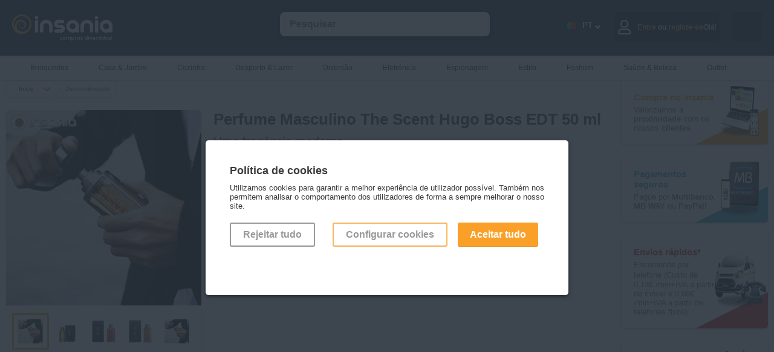

--- FILE ---
content_type: text/html; charset=utf-8
request_url: https://accounts.google.com/o/oauth2/postmessageRelay?parent=https%3A%2F%2Fwww.insania.com&jsh=m%3B%2F_%2Fscs%2Fabc-static%2F_%2Fjs%2Fk%3Dgapi.lb.en.2kN9-TZiXrM.O%2Fd%3D1%2Frs%3DAHpOoo_B4hu0FeWRuWHfxnZ3V0WubwN7Qw%2Fm%3D__features__
body_size: 160
content:
<!DOCTYPE html><html><head><title></title><meta http-equiv="content-type" content="text/html; charset=utf-8"><meta http-equiv="X-UA-Compatible" content="IE=edge"><meta name="viewport" content="width=device-width, initial-scale=1, minimum-scale=1, maximum-scale=1, user-scalable=0"><script src='https://ssl.gstatic.com/accounts/o/2580342461-postmessagerelay.js' nonce="stIBxysJeKml4FWKwKscKw"></script></head><body><script type="text/javascript" src="https://apis.google.com/js/rpc:shindig_random.js?onload=init" nonce="stIBxysJeKml4FWKwKscKw"></script></body></html>

--- FILE ---
content_type: image/svg+xml
request_url: https://static.insania.com/img/icons/PT.svg
body_size: -17
content:
<svg width="15" height="11" viewBox="0 0 15 11" fill="none" xmlns="http://www.w3.org/2000/svg">
<path d="M3 11.0002C1.34315 11.0002 -5.87108e-08 9.65704 -1.31134e-07 8.00018L-3.49691e-07 3.00018C-4.22115e-07 1.34333 1.34315 0.000183047 3 0.000182974L6 0.000182843L6 11.0002L3 11.0002Z" fill="#1AAC7F"/>
<path d="M12 3.81608e-08C13.6569 1.70852e-08 15 1.34315 15 3L15 8C15 9.65685 13.6569 11 12 11L6 11L6 1.14482e-07L12 3.81608e-08Z" fill="#C12F01"/>
</svg>


--- FILE ---
content_type: application/javascript
request_url: https://prism.app-us1.com/?a=799376131&u=https%3A%2F%2Fwww.insania.com%2Fproduto%2Fescolha-um-perfume%2Ccategoria%2CPerfume_Masculino_The_Scent_Hugo_Boss_EDT_50_ml%2Cnome%2C068-492%3A05805%2Cfid
body_size: 122
content:
window.visitorGlobalObject=window.visitorGlobalObject||window.prismGlobalObject;window.visitorGlobalObject.setVisitorId('d8cd2bee-d550-4797-ae7c-ddcee6bcd75d', '799376131');window.visitorGlobalObject.setWhitelistedServices('tracking', '799376131');